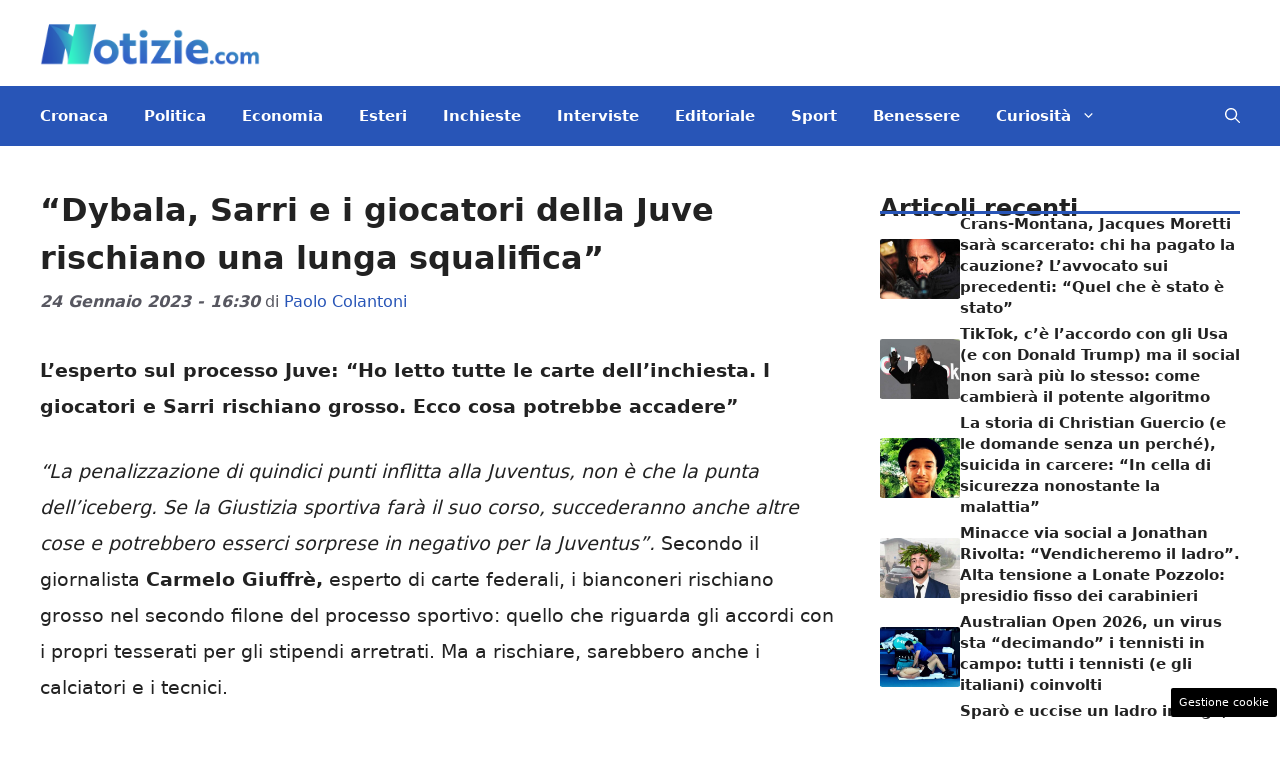

--- FILE ---
content_type: text/html; charset=UTF-8
request_url: https://www.notizie.com/2023/01/24/dybala-sarri-e-i-giocatori-della-juve-rischiano-una-lunga-squalifica/
body_size: 23381
content:
<!DOCTYPE html> 
<html lang="it-IT"> 
<head>
<meta charset="UTF-8">
<link rel="preload" href="https://www.notizie.com/wp-content/cache/fvm/min/1761316961-css5adea14d14cedf6123e38e1ed9424d96603c462f44f319c6c1d4f8e240049.css" as="style" media="all" /> 
<link rel="preload" href="https://www.notizie.com/wp-content/cache/fvm/min/1761316961-cssa05f9ed4dad776614d302d37eefd186b62c6b9fe5a5dc1fa05337dc1dbd20.css" as="style" media="all" /> 
<link rel="preload" href="https://www.notizie.com/wp-content/cache/fvm/min/1761316961-css23aaf53e6deabcfd4ebcab973772ab25dd8e3c3bc8c6388a55f83bfb16c39.css" as="style" media="all" /> 
<link rel="preload" href="https://www.notizie.com/wp-content/cache/fvm/min/1761316961-css07c9b608927997ad4d402cb47fa8d938d001919ba418e0b143d366f99a0e7.css" as="style" media="all" />
<script data-cfasync="false">if(navigator.userAgent.match(/MSIE|Internet Explorer/i)||navigator.userAgent.match(/Trident\/7\..*?rv:11/i)){var href=document.location.href;if(!href.match(/[?&]iebrowser/)){if(href.indexOf("?")==-1){if(href.indexOf("#")==-1){document.location.href=href+"?iebrowser=1"}else{document.location.href=href.replace("#","?iebrowser=1#")}}else{if(href.indexOf("#")==-1){document.location.href=href+"&iebrowser=1"}else{document.location.href=href.replace("#","&iebrowser=1#")}}}}</script>
<script data-cfasync="false">class FVMLoader{constructor(e){this.triggerEvents=e,this.eventOptions={passive:!0},this.userEventListener=this.triggerListener.bind(this),this.delayedScripts={normal:[],async:[],defer:[]},this.allJQueries=[]}_addUserInteractionListener(e){this.triggerEvents.forEach(t=>window.addEventListener(t,e.userEventListener,e.eventOptions))}_removeUserInteractionListener(e){this.triggerEvents.forEach(t=>window.removeEventListener(t,e.userEventListener,e.eventOptions))}triggerListener(){this._removeUserInteractionListener(this),"loading"===document.readyState?document.addEventListener("DOMContentLoaded",this._loadEverythingNow.bind(this)):this._loadEverythingNow()}async _loadEverythingNow(){this._runAllDelayedCSS(),this._delayEventListeners(),this._delayJQueryReady(this),this._handleDocumentWrite(),this._registerAllDelayedScripts(),await this._loadScriptsFromList(this.delayedScripts.normal),await this._loadScriptsFromList(this.delayedScripts.defer),await this._loadScriptsFromList(this.delayedScripts.async),await this._triggerDOMContentLoaded(),await this._triggerWindowLoad(),window.dispatchEvent(new Event("wpr-allScriptsLoaded"))}_registerAllDelayedScripts(){document.querySelectorAll("script[type=fvmdelay]").forEach(e=>{e.hasAttribute("src")?e.hasAttribute("async")&&!1!==e.async?this.delayedScripts.async.push(e):e.hasAttribute("defer")&&!1!==e.defer||"module"===e.getAttribute("data-type")?this.delayedScripts.defer.push(e):this.delayedScripts.normal.push(e):this.delayedScripts.normal.push(e)})}_runAllDelayedCSS(){document.querySelectorAll("link[rel=fvmdelay]").forEach(e=>{e.setAttribute("rel","stylesheet")})}async _transformScript(e){return await this._requestAnimFrame(),new Promise(t=>{const n=document.createElement("script");let r;[...e.attributes].forEach(e=>{let t=e.nodeName;"type"!==t&&("data-type"===t&&(t="type",r=e.nodeValue),n.setAttribute(t,e.nodeValue))}),e.hasAttribute("src")?(n.addEventListener("load",t),n.addEventListener("error",t)):(n.text=e.text,t()),e.parentNode.replaceChild(n,e)})}async _loadScriptsFromList(e){const t=e.shift();return t?(await this._transformScript(t),this._loadScriptsFromList(e)):Promise.resolve()}_delayEventListeners(){let e={};function t(t,n){!function(t){function n(n){return e[t].eventsToRewrite.indexOf(n)>=0?"wpr-"+n:n}e[t]||(e[t]={originalFunctions:{add:t.addEventListener,remove:t.removeEventListener},eventsToRewrite:[]},t.addEventListener=function(){arguments[0]=n(arguments[0]),e[t].originalFunctions.add.apply(t,arguments)},t.removeEventListener=function(){arguments[0]=n(arguments[0]),e[t].originalFunctions.remove.apply(t,arguments)})}(t),e[t].eventsToRewrite.push(n)}function n(e,t){let n=e[t];Object.defineProperty(e,t,{get:()=>n||function(){},set(r){e["wpr"+t]=n=r}})}t(document,"DOMContentLoaded"),t(window,"DOMContentLoaded"),t(window,"load"),t(window,"pageshow"),t(document,"readystatechange"),n(document,"onreadystatechange"),n(window,"onload"),n(window,"onpageshow")}_delayJQueryReady(e){let t=window.jQuery;Object.defineProperty(window,"jQuery",{get:()=>t,set(n){if(n&&n.fn&&!e.allJQueries.includes(n)){n.fn.ready=n.fn.init.prototype.ready=function(t){e.domReadyFired?t.bind(document)(n):document.addEventListener("DOMContentLoaded2",()=>t.bind(document)(n))};const t=n.fn.on;n.fn.on=n.fn.init.prototype.on=function(){if(this[0]===window){function e(e){return e.split(" ").map(e=>"load"===e||0===e.indexOf("load.")?"wpr-jquery-load":e).join(" ")}"string"==typeof arguments[0]||arguments[0]instanceof String?arguments[0]=e(arguments[0]):"object"==typeof arguments[0]&&Object.keys(arguments[0]).forEach(t=>{delete Object.assign(arguments[0],{[e(t)]:arguments[0][t]})[t]})}return t.apply(this,arguments),this},e.allJQueries.push(n)}t=n}})}async _triggerDOMContentLoaded(){this.domReadyFired=!0,await this._requestAnimFrame(),document.dispatchEvent(new Event("DOMContentLoaded2")),await this._requestAnimFrame(),window.dispatchEvent(new Event("DOMContentLoaded2")),await this._requestAnimFrame(),document.dispatchEvent(new Event("wpr-readystatechange")),await this._requestAnimFrame(),document.wpronreadystatechange&&document.wpronreadystatechange()}async _triggerWindowLoad(){await this._requestAnimFrame(),window.dispatchEvent(new Event("wpr-load")),await this._requestAnimFrame(),window.wpronload&&window.wpronload(),await this._requestAnimFrame(),this.allJQueries.forEach(e=>e(window).trigger("wpr-jquery-load")),window.dispatchEvent(new Event("wpr-pageshow")),await this._requestAnimFrame(),window.wpronpageshow&&window.wpronpageshow()}_handleDocumentWrite(){const e=new Map;document.write=document.writeln=function(t){const n=document.currentScript,r=document.createRange(),i=n.parentElement;let a=e.get(n);void 0===a&&(a=n.nextSibling,e.set(n,a));const s=document.createDocumentFragment();r.setStart(s,0),s.appendChild(r.createContextualFragment(t)),i.insertBefore(s,a)}}async _requestAnimFrame(){return new Promise(e=>requestAnimationFrame(e))}static run(){const e=new FVMLoader(["keydown","mousemove","touchmove","touchstart","touchend","wheel"]);e._addUserInteractionListener(e)}}FVMLoader.run();</script>
<meta name='robots' content='index, follow, max-image-preview:large, max-snippet:-1, max-video-preview:-1' />
<meta name="viewport" content="width=device-width, initial-scale=1"><title>&quot;Dybala, Sarri e i giocatori della Juve rischiano una lunga squalifica&quot; - Notizie.com</title>
<meta name="description" content="L&#039;esperto sul processo Juve: &quot;Ho letto tutte le carte dell&#039;inchiesta. I giocatori e Sarri rischiano grosso. Ecco cosa potrebbe accadere&quot;" />
<link rel="canonical" href="https://www.notizie.com/2023/01/24/dybala-sarri-e-i-giocatori-della-juve-rischiano-una-lunga-squalifica/" />
<meta property="og:locale" content="it_IT" />
<meta property="og:type" content="article" />
<meta property="og:title" content="&quot;Dybala, Sarri e i giocatori della Juve rischiano una lunga squalifica&quot; - Notizie.com" />
<meta property="og:description" content="L&#039;esperto sul processo Juve: &quot;Ho letto tutte le carte dell&#039;inchiesta. I giocatori e Sarri rischiano grosso. Ecco cosa potrebbe accadere&quot;" />
<meta property="og:url" content="https://www.notizie.com/2023/01/24/dybala-sarri-e-i-giocatori-della-juve-rischiano-una-lunga-squalifica/" />
<meta property="og:site_name" content="Notizie.com" />
<meta property="article:published_time" content="2023-01-24T15:30:05+00:00" />
<meta property="article:modified_time" content="2023-01-24T15:57:10+00:00" />
<meta property="og:image" content="https://www.notizie.com/wp-content/uploads/2023/01/I-giocatori-della-Juve-e-Sarri-rischiano-la-squalifica-Notizie.com20230124-1.jpg" />
<meta property="og:image:width" content="1200" />
<meta property="og:image:height" content="800" />
<meta property="og:image:type" content="image/jpeg" />
<meta name="author" content="Paolo Colantoni" />
<meta name="twitter:card" content="summary_large_image" />
<meta name="twitter:label1" content="Scritto da" />
<meta name="twitter:data1" content="Paolo Colantoni" />
<meta name="twitter:label2" content="Tempo di lettura stimato" />
<meta name="twitter:data2" content="3 minuti" />
<script type="application/ld+json" class="yoast-schema-graph">{"@context":"https://schema.org","@graph":[{"@type":"NewsArticle","@id":"https://www.notizie.com/2023/01/24/dybala-sarri-e-i-giocatori-della-juve-rischiano-una-lunga-squalifica/#article","isPartOf":{"@id":"https://www.notizie.com/2023/01/24/dybala-sarri-e-i-giocatori-della-juve-rischiano-una-lunga-squalifica/"},"author":{"name":"Paolo Colantoni","@id":"https://www.notizie.com/#/schema/person/dfff206cba0fb4124c13d89159181bd3"},"headline":"&#8220;Dybala, Sarri e i giocatori della Juve rischiano una lunga squalifica&#8221;","datePublished":"2023-01-24T15:30:05+00:00","dateModified":"2023-01-24T15:57:10+00:00","mainEntityOfPage":{"@id":"https://www.notizie.com/2023/01/24/dybala-sarri-e-i-giocatori-della-juve-rischiano-una-lunga-squalifica/"},"wordCount":673,"publisher":{"@id":"https://www.notizie.com/#organization"},"image":{"@id":"https://www.notizie.com/2023/01/24/dybala-sarri-e-i-giocatori-della-juve-rischiano-una-lunga-squalifica/#primaryimage"},"thumbnailUrl":"https://www.notizie.com/wp-content/uploads/2023/01/I-giocatori-della-Juve-e-Sarri-rischiano-la-squalifica-Notizie.com20230124-1.jpg","articleSection":["Esclusive","Primo Piano"],"inLanguage":"it-IT"},{"@type":"WebPage","@id":"https://www.notizie.com/2023/01/24/dybala-sarri-e-i-giocatori-della-juve-rischiano-una-lunga-squalifica/","url":"https://www.notizie.com/2023/01/24/dybala-sarri-e-i-giocatori-della-juve-rischiano-una-lunga-squalifica/","name":"\"Dybala, Sarri e i giocatori della Juve rischiano una lunga squalifica\" - Notizie.com","isPartOf":{"@id":"https://www.notizie.com/#website"},"primaryImageOfPage":{"@id":"https://www.notizie.com/2023/01/24/dybala-sarri-e-i-giocatori-della-juve-rischiano-una-lunga-squalifica/#primaryimage"},"image":{"@id":"https://www.notizie.com/2023/01/24/dybala-sarri-e-i-giocatori-della-juve-rischiano-una-lunga-squalifica/#primaryimage"},"thumbnailUrl":"https://www.notizie.com/wp-content/uploads/2023/01/I-giocatori-della-Juve-e-Sarri-rischiano-la-squalifica-Notizie.com20230124-1.jpg","datePublished":"2023-01-24T15:30:05+00:00","dateModified":"2023-01-24T15:57:10+00:00","description":"L'esperto sul processo Juve: \"Ho letto tutte le carte dell'inchiesta. I giocatori e Sarri rischiano grosso. Ecco cosa potrebbe accadere\"","breadcrumb":{"@id":"https://www.notizie.com/2023/01/24/dybala-sarri-e-i-giocatori-della-juve-rischiano-una-lunga-squalifica/#breadcrumb"},"inLanguage":"it-IT","potentialAction":[{"@type":"ReadAction","target":["https://www.notizie.com/2023/01/24/dybala-sarri-e-i-giocatori-della-juve-rischiano-una-lunga-squalifica/"]}]},{"@type":"ImageObject","inLanguage":"it-IT","@id":"https://www.notizie.com/2023/01/24/dybala-sarri-e-i-giocatori-della-juve-rischiano-una-lunga-squalifica/#primaryimage","url":"https://www.notizie.com/wp-content/uploads/2023/01/I-giocatori-della-Juve-e-Sarri-rischiano-la-squalifica-Notizie.com20230124-1.jpg","contentUrl":"https://www.notizie.com/wp-content/uploads/2023/01/I-giocatori-della-Juve-e-Sarri-rischiano-la-squalifica-Notizie.com20230124-1.jpg","width":1200,"height":800,"caption":"I giocatori della Juve e Sarri rischiano la squalifica (Lapresse) - Notizie.com-"},{"@type":"BreadcrumbList","@id":"https://www.notizie.com/2023/01/24/dybala-sarri-e-i-giocatori-della-juve-rischiano-una-lunga-squalifica/#breadcrumb","itemListElement":[{"@type":"ListItem","position":1,"name":"Home","item":"https://www.notizie.com/"},{"@type":"ListItem","position":2,"name":"&#8220;Dybala, Sarri e i giocatori della Juve rischiano una lunga squalifica&#8221;"}]},{"@type":"WebSite","@id":"https://www.notizie.com/#website","url":"https://www.notizie.com/","name":"Notizie.com","description":"Le news come non ve le racconta nessuno","publisher":{"@id":"https://www.notizie.com/#organization"},"potentialAction":[{"@type":"SearchAction","target":{"@type":"EntryPoint","urlTemplate":"https://www.notizie.com/?s={search_term_string}"},"query-input":{"@type":"PropertyValueSpecification","valueRequired":true,"valueName":"search_term_string"}}],"inLanguage":"it-IT"},{"@type":"Organization","@id":"https://www.notizie.com/#organization","name":"Notizie.com","url":"https://www.notizie.com/","logo":{"@type":"ImageObject","inLanguage":"it-IT","@id":"https://www.notizie.com/#/schema/logo/image/","url":"https://www.notizie.com/wp-content/uploads/2022/07/logo_notizie_small.png","contentUrl":"https://www.notizie.com/wp-content/uploads/2022/07/logo_notizie_small.png","width":288,"height":60,"caption":"Notizie.com"},"image":{"@id":"https://www.notizie.com/#/schema/logo/image/"}},{"@type":"Person","@id":"https://www.notizie.com/#/schema/person/dfff206cba0fb4124c13d89159181bd3","name":"Paolo Colantoni","image":{"@type":"ImageObject","inLanguage":"it-IT","@id":"https://www.notizie.com/#/schema/person/image/","url":"https://secure.gravatar.com/avatar/af6c6a67311b85775effb0d58741336ade95a2b719ceffd7b31973557d1ba8d0?s=96&d=mm&r=g","contentUrl":"https://secure.gravatar.com/avatar/af6c6a67311b85775effb0d58741336ade95a2b719ceffd7b31973557d1ba8d0?s=96&d=mm&r=g","caption":"Paolo Colantoni"},"description":"Amo scrivere, raccontare e leggere. Adoro i film, le serie poliziesche e la musica. Ho cantato con Michael Jackson (ho le prove) e collaborato con testate nazionali (Libero, Corriere dello Sport, Tuttosport e Radio 101), regionali (Rsa, Radio Incontro Olympia, Teleroma 56), siti e riviste. Enzo Biagi diceva che il giornalista è un “testimone dei fatti”. Noi proviamo ad esserlo della realtà di oggi.","url":"https://www.notizie.com/author/paoloc/"}]}</script>
<link rel="alternate" type="application/rss+xml" title="Notizie.com &raquo; Feed" href="https://www.notizie.com/feed/" />
<link rel="alternate" type="application/rss+xml" title="Notizie.com &raquo; Feed dei commenti" href="https://www.notizie.com/comments/feed/" />
<meta name="verification" content="c6cc1de2197f629a3b5e6cee1d2e7fc6" /> 
<style media="all">img:is([sizes="auto" i],[sizes^="auto," i]){contain-intrinsic-size:3000px 1500px}</style> 
<link rel="amphtml" href="https://www.notizie.com/2023/01/24/dybala-sarri-e-i-giocatori-della-juve-rischiano-una-lunga-squalifica/amp/" /> 
<link rel='stylesheet' id='wp-block-library-css' href='https://www.notizie.com/wp-content/cache/fvm/min/1761316961-css5adea14d14cedf6123e38e1ed9424d96603c462f44f319c6c1d4f8e240049.css' media='all' /> 
<style id='classic-theme-styles-inline-css' media="all">/*! This file is auto-generated */ .wp-block-button__link{color:#fff;background-color:#32373c;border-radius:9999px;box-shadow:none;text-decoration:none;padding:calc(.667em + 2px) calc(1.333em + 2px);font-size:1.125em}.wp-block-file__button{background:#32373c;color:#fff;text-decoration:none}</style> 
<style id='global-styles-inline-css' media="all">:root{--wp--preset--aspect-ratio--square:1;--wp--preset--aspect-ratio--4-3:4/3;--wp--preset--aspect-ratio--3-4:3/4;--wp--preset--aspect-ratio--3-2:3/2;--wp--preset--aspect-ratio--2-3:2/3;--wp--preset--aspect-ratio--16-9:16/9;--wp--preset--aspect-ratio--9-16:9/16;--wp--preset--color--black:#000000;--wp--preset--color--cyan-bluish-gray:#abb8c3;--wp--preset--color--white:#ffffff;--wp--preset--color--pale-pink:#f78da7;--wp--preset--color--vivid-red:#cf2e2e;--wp--preset--color--luminous-vivid-orange:#ff6900;--wp--preset--color--luminous-vivid-amber:#fcb900;--wp--preset--color--light-green-cyan:#7bdcb5;--wp--preset--color--vivid-green-cyan:#00d084;--wp--preset--color--pale-cyan-blue:#8ed1fc;--wp--preset--color--vivid-cyan-blue:#0693e3;--wp--preset--color--vivid-purple:#9b51e0;--wp--preset--color--contrast:var(--contrast);--wp--preset--color--contrast-2:var(--contrast-2);--wp--preset--color--contrast-3:var(--contrast-3);--wp--preset--color--base:var(--base);--wp--preset--color--base-2:var(--base-2);--wp--preset--color--base-3:var(--base-3);--wp--preset--color--accent:var(--accent);--wp--preset--color--global-color-8:var(--global-color-8);--wp--preset--gradient--vivid-cyan-blue-to-vivid-purple:linear-gradient(135deg,rgba(6,147,227,1) 0%,rgb(155,81,224) 100%);--wp--preset--gradient--light-green-cyan-to-vivid-green-cyan:linear-gradient(135deg,rgb(122,220,180) 0%,rgb(0,208,130) 100%);--wp--preset--gradient--luminous-vivid-amber-to-luminous-vivid-orange:linear-gradient(135deg,rgba(252,185,0,1) 0%,rgba(255,105,0,1) 100%);--wp--preset--gradient--luminous-vivid-orange-to-vivid-red:linear-gradient(135deg,rgba(255,105,0,1) 0%,rgb(207,46,46) 100%);--wp--preset--gradient--very-light-gray-to-cyan-bluish-gray:linear-gradient(135deg,rgb(238,238,238) 0%,rgb(169,184,195) 100%);--wp--preset--gradient--cool-to-warm-spectrum:linear-gradient(135deg,rgb(74,234,220) 0%,rgb(151,120,209) 20%,rgb(207,42,186) 40%,rgb(238,44,130) 60%,rgb(251,105,98) 80%,rgb(254,248,76) 100%);--wp--preset--gradient--blush-light-purple:linear-gradient(135deg,rgb(255,206,236) 0%,rgb(152,150,240) 100%);--wp--preset--gradient--blush-bordeaux:linear-gradient(135deg,rgb(254,205,165) 0%,rgb(254,45,45) 50%,rgb(107,0,62) 100%);--wp--preset--gradient--luminous-dusk:linear-gradient(135deg,rgb(255,203,112) 0%,rgb(199,81,192) 50%,rgb(65,88,208) 100%);--wp--preset--gradient--pale-ocean:linear-gradient(135deg,rgb(255,245,203) 0%,rgb(182,227,212) 50%,rgb(51,167,181) 100%);--wp--preset--gradient--electric-grass:linear-gradient(135deg,rgb(202,248,128) 0%,rgb(113,206,126) 100%);--wp--preset--gradient--midnight:linear-gradient(135deg,rgb(2,3,129) 0%,rgb(40,116,252) 100%);--wp--preset--font-size--small:13px;--wp--preset--font-size--medium:20px;--wp--preset--font-size--large:36px;--wp--preset--font-size--x-large:42px;--wp--preset--spacing--20:0.44rem;--wp--preset--spacing--30:0.67rem;--wp--preset--spacing--40:1rem;--wp--preset--spacing--50:1.5rem;--wp--preset--spacing--60:2.25rem;--wp--preset--spacing--70:3.38rem;--wp--preset--spacing--80:5.06rem;--wp--preset--shadow--natural:6px 6px 9px rgba(0, 0, 0, 0.2);--wp--preset--shadow--deep:12px 12px 50px rgba(0, 0, 0, 0.4);--wp--preset--shadow--sharp:6px 6px 0px rgba(0, 0, 0, 0.2);--wp--preset--shadow--outlined:6px 6px 0px -3px rgba(255, 255, 255, 1), 6px 6px rgba(0, 0, 0, 1);--wp--preset--shadow--crisp:6px 6px 0px rgba(0, 0, 0, 1)}:where(.is-layout-flex){gap:.5em}:where(.is-layout-grid){gap:.5em}body .is-layout-flex{display:flex}.is-layout-flex{flex-wrap:wrap;align-items:center}.is-layout-flex>:is(*,div){margin:0}body .is-layout-grid{display:grid}.is-layout-grid>:is(*,div){margin:0}:where(.wp-block-columns.is-layout-flex){gap:2em}:where(.wp-block-columns.is-layout-grid){gap:2em}:where(.wp-block-post-template.is-layout-flex){gap:1.25em}:where(.wp-block-post-template.is-layout-grid){gap:1.25em}.has-black-color{color:var(--wp--preset--color--black)!important}.has-cyan-bluish-gray-color{color:var(--wp--preset--color--cyan-bluish-gray)!important}.has-white-color{color:var(--wp--preset--color--white)!important}.has-pale-pink-color{color:var(--wp--preset--color--pale-pink)!important}.has-vivid-red-color{color:var(--wp--preset--color--vivid-red)!important}.has-luminous-vivid-orange-color{color:var(--wp--preset--color--luminous-vivid-orange)!important}.has-luminous-vivid-amber-color{color:var(--wp--preset--color--luminous-vivid-amber)!important}.has-light-green-cyan-color{color:var(--wp--preset--color--light-green-cyan)!important}.has-vivid-green-cyan-color{color:var(--wp--preset--color--vivid-green-cyan)!important}.has-pale-cyan-blue-color{color:var(--wp--preset--color--pale-cyan-blue)!important}.has-vivid-cyan-blue-color{color:var(--wp--preset--color--vivid-cyan-blue)!important}.has-vivid-purple-color{color:var(--wp--preset--color--vivid-purple)!important}.has-black-background-color{background-color:var(--wp--preset--color--black)!important}.has-cyan-bluish-gray-background-color{background-color:var(--wp--preset--color--cyan-bluish-gray)!important}.has-white-background-color{background-color:var(--wp--preset--color--white)!important}.has-pale-pink-background-color{background-color:var(--wp--preset--color--pale-pink)!important}.has-vivid-red-background-color{background-color:var(--wp--preset--color--vivid-red)!important}.has-luminous-vivid-orange-background-color{background-color:var(--wp--preset--color--luminous-vivid-orange)!important}.has-luminous-vivid-amber-background-color{background-color:var(--wp--preset--color--luminous-vivid-amber)!important}.has-light-green-cyan-background-color{background-color:var(--wp--preset--color--light-green-cyan)!important}.has-vivid-green-cyan-background-color{background-color:var(--wp--preset--color--vivid-green-cyan)!important}.has-pale-cyan-blue-background-color{background-color:var(--wp--preset--color--pale-cyan-blue)!important}.has-vivid-cyan-blue-background-color{background-color:var(--wp--preset--color--vivid-cyan-blue)!important}.has-vivid-purple-background-color{background-color:var(--wp--preset--color--vivid-purple)!important}.has-black-border-color{border-color:var(--wp--preset--color--black)!important}.has-cyan-bluish-gray-border-color{border-color:var(--wp--preset--color--cyan-bluish-gray)!important}.has-white-border-color{border-color:var(--wp--preset--color--white)!important}.has-pale-pink-border-color{border-color:var(--wp--preset--color--pale-pink)!important}.has-vivid-red-border-color{border-color:var(--wp--preset--color--vivid-red)!important}.has-luminous-vivid-orange-border-color{border-color:var(--wp--preset--color--luminous-vivid-orange)!important}.has-luminous-vivid-amber-border-color{border-color:var(--wp--preset--color--luminous-vivid-amber)!important}.has-light-green-cyan-border-color{border-color:var(--wp--preset--color--light-green-cyan)!important}.has-vivid-green-cyan-border-color{border-color:var(--wp--preset--color--vivid-green-cyan)!important}.has-pale-cyan-blue-border-color{border-color:var(--wp--preset--color--pale-cyan-blue)!important}.has-vivid-cyan-blue-border-color{border-color:var(--wp--preset--color--vivid-cyan-blue)!important}.has-vivid-purple-border-color{border-color:var(--wp--preset--color--vivid-purple)!important}.has-vivid-cyan-blue-to-vivid-purple-gradient-background{background:var(--wp--preset--gradient--vivid-cyan-blue-to-vivid-purple)!important}.has-light-green-cyan-to-vivid-green-cyan-gradient-background{background:var(--wp--preset--gradient--light-green-cyan-to-vivid-green-cyan)!important}.has-luminous-vivid-amber-to-luminous-vivid-orange-gradient-background{background:var(--wp--preset--gradient--luminous-vivid-amber-to-luminous-vivid-orange)!important}.has-luminous-vivid-orange-to-vivid-red-gradient-background{background:var(--wp--preset--gradient--luminous-vivid-orange-to-vivid-red)!important}.has-very-light-gray-to-cyan-bluish-gray-gradient-background{background:var(--wp--preset--gradient--very-light-gray-to-cyan-bluish-gray)!important}.has-cool-to-warm-spectrum-gradient-background{background:var(--wp--preset--gradient--cool-to-warm-spectrum)!important}.has-blush-light-purple-gradient-background{background:var(--wp--preset--gradient--blush-light-purple)!important}.has-blush-bordeaux-gradient-background{background:var(--wp--preset--gradient--blush-bordeaux)!important}.has-luminous-dusk-gradient-background{background:var(--wp--preset--gradient--luminous-dusk)!important}.has-pale-ocean-gradient-background{background:var(--wp--preset--gradient--pale-ocean)!important}.has-electric-grass-gradient-background{background:var(--wp--preset--gradient--electric-grass)!important}.has-midnight-gradient-background{background:var(--wp--preset--gradient--midnight)!important}.has-small-font-size{font-size:var(--wp--preset--font-size--small)!important}.has-medium-font-size{font-size:var(--wp--preset--font-size--medium)!important}.has-large-font-size{font-size:var(--wp--preset--font-size--large)!important}.has-x-large-font-size{font-size:var(--wp--preset--font-size--x-large)!important}:where(.wp-block-post-template.is-layout-flex){gap:1.25em}:where(.wp-block-post-template.is-layout-grid){gap:1.25em}:where(.wp-block-columns.is-layout-flex){gap:2em}:where(.wp-block-columns.is-layout-grid){gap:2em}:root :where(.wp-block-pullquote){font-size:1.5em;line-height:1.6}</style> 
<link rel='stylesheet' id='adser-css' href='https://www.notizie.com/wp-content/cache/fvm/min/1761316961-cssa05f9ed4dad776614d302d37eefd186b62c6b9fe5a5dc1fa05337dc1dbd20.css' media='all' /> 
<link rel='stylesheet' id='elements-css' href='https://www.notizie.com/wp-content/cache/fvm/min/1761316961-css23aaf53e6deabcfd4ebcab973772ab25dd8e3c3bc8c6388a55f83bfb16c39.css' media='all' /> 
<link rel='stylesheet' id='generate-style-css' href='https://www.notizie.com/wp-content/cache/fvm/min/1761316961-css07c9b608927997ad4d402cb47fa8d938d001919ba418e0b143d366f99a0e7.css' media='all' /> 
<style id='generate-style-inline-css' media="all">body{background-color:var(--base-3);color:var(--contrast)}a{color:var(--accent)}a:hover,a:focus{text-decoration:underline}.entry-title a,.site-branding a,a.button,.wp-block-button__link,.main-navigation a{text-decoration:none}a:hover,a:focus,a:active{color:var(--contrast)}.grid-container{max-width:1280px}.wp-block-group__inner-container{max-width:1280px;margin-left:auto;margin-right:auto}.site-header .header-image{width:220px}:root{--contrast:#222222;--contrast-2:#575760;--contrast-3:#b2b2be;--base:#f0f0f0;--base-2:#f7f8f9;--base-3:#ffffff;--accent:#2855B7;--global-color-8:#35AFC3}:root .has-contrast-color{color:var(--contrast)}:root .has-contrast-background-color{background-color:var(--contrast)}:root .has-contrast-2-color{color:var(--contrast-2)}:root .has-contrast-2-background-color{background-color:var(--contrast-2)}:root .has-contrast-3-color{color:var(--contrast-3)}:root .has-contrast-3-background-color{background-color:var(--contrast-3)}:root .has-base-color{color:var(--base)}:root .has-base-background-color{background-color:var(--base)}:root .has-base-2-color{color:var(--base-2)}:root .has-base-2-background-color{background-color:var(--base-2)}:root .has-base-3-color{color:var(--base-3)}:root .has-base-3-background-color{background-color:var(--base-3)}:root .has-accent-color{color:var(--accent)}:root .has-accent-background-color{background-color:var(--accent)}:root .has-global-color-8-color{color:var(--global-color-8)}:root .has-global-color-8-background-color{background-color:var(--global-color-8)}.gp-modal:not(.gp-modal--open):not(.gp-modal--transition){display:none}.gp-modal--transition:not(.gp-modal--open){pointer-events:none}.gp-modal-overlay:not(.gp-modal-overlay--open):not(.gp-modal--transition){display:none}.gp-modal__overlay{display:none;position:fixed;top:0;left:0;right:0;bottom:0;background:rgba(0,0,0,.2);display:flex;justify-content:center;align-items:center;z-index:10000;backdrop-filter:blur(3px);transition:opacity 500ms ease;opacity:0}.gp-modal--open:not(.gp-modal--transition) .gp-modal__overlay{opacity:1}.gp-modal__container{max-width:100%;max-height:100vh;transform:scale(.9);transition:transform 500ms ease;padding:0 10px}.gp-modal--open:not(.gp-modal--transition) .gp-modal__container{transform:scale(1)}.search-modal-fields{display:flex}.gp-search-modal .gp-modal__overlay{align-items:flex-start;padding-top:25vh;background:var(--gp-search-modal-overlay-bg-color)}.search-modal-form{width:500px;max-width:100%;background-color:var(--gp-search-modal-bg-color);color:var(--gp-search-modal-text-color)}.search-modal-form .search-field,.search-modal-form .search-field:focus{width:100%;height:60px;background-color:transparent;border:0;appearance:none;color:currentColor}.search-modal-fields button,.search-modal-fields button:active,.search-modal-fields button:focus,.search-modal-fields button:hover{background-color:transparent;border:0;color:currentColor;width:60px}.main-navigation a,.main-navigation .menu-toggle,.main-navigation .menu-bar-items{font-weight:600;font-size:15px}body,button,input,select,textarea{font-size:19px}body{line-height:1.9}h1{font-weight:700;font-size:32px;line-height:1.5em}.entry-date{font-weight:700;font-style:italic;font-size:16px}h2{font-weight:600;font-size:30px;line-height:1.4em}h3{font-weight:600;font-size:26px;line-height:1.4em}.top-bar{background-color:#636363;color:#fff}.top-bar a{color:#fff}.top-bar a:hover{color:#303030}.site-header{background-color:var(--base-3)}.main-title a,.main-title a:hover{color:var(--contrast)}.site-description{color:var(--contrast-2)}.main-navigation,.main-navigation ul ul{background-color:var(--accent)}.main-navigation .main-nav ul li a,.main-navigation .menu-toggle,.main-navigation .menu-bar-items{color:var(--base-3)}.main-navigation .main-nav ul li:not([class*="current-menu-"]):hover>a,.main-navigation .main-nav ul li:not([class*="current-menu-"]):focus>a,.main-navigation .main-nav ul li.sfHover:not([class*="current-menu-"])>a,.main-navigation .menu-bar-item:hover>a,.main-navigation .menu-bar-item.sfHover>a{color:var(--base-2);background-color:var(--global-color-8)}button.menu-toggle:hover,button.menu-toggle:focus{color:var(--base-3)}.main-navigation .main-nav ul li[class*="current-menu-"]>a{color:var(--base-2);background-color:var(--global-color-8)}.navigation-search input[type="search"],.navigation-search input[type="search"]:active,.navigation-search input[type="search"]:focus,.main-navigation .main-nav ul li.search-item.active>a,.main-navigation .menu-bar-items .search-item.active>a{color:var(--base-2);background-color:var(--global-color-8)}.main-navigation ul ul{background-color:var(--accent)}.separate-containers .inside-article,.separate-containers .comments-area,.separate-containers .page-header,.one-container .container,.separate-containers .paging-navigation,.inside-page-header{background-color:var(--base-3)}.entry-title a{color:var(--contrast)}.entry-title a:hover{color:var(--contrast-2)}.entry-meta{color:var(--contrast-2)}.sidebar .widget{background-color:var(--base-3)}.footer-widgets{background-color:var(--base-3)}.site-info{color:var(--base-3);background-color:var(--accent)}.site-info a{color:var(--base-3)}.site-info a:hover{color:var(--base-3)}.footer-bar .widget_nav_menu .current-menu-item a{color:var(--base-3)}input[type="text"],input[type="email"],input[type="url"],input[type="password"],input[type="search"],input[type="tel"],input[type="number"],textarea,select{color:var(--contrast);background-color:var(--base-2);border-color:var(--base)}input[type="text"]:focus,input[type="email"]:focus,input[type="url"]:focus,input[type="password"]:focus,input[type="search"]:focus,input[type="tel"]:focus,input[type="number"]:focus,textarea:focus,select:focus{color:var(--contrast);background-color:var(--base-2);border-color:var(--contrast-3)}button,html input[type="button"],input[type="reset"],input[type="submit"],a.button,a.wp-block-button__link:not(.has-background){color:#fff;background-color:#55555e}button:hover,html input[type="button"]:hover,input[type="reset"]:hover,input[type="submit"]:hover,a.button:hover,button:focus,html input[type="button"]:focus,input[type="reset"]:focus,input[type="submit"]:focus,a.button:focus,a.wp-block-button__link:not(.has-background):active,a.wp-block-button__link:not(.has-background):focus,a.wp-block-button__link:not(.has-background):hover{color:#fff;background-color:#3f4047}a.generate-back-to-top{background-color:rgba(0,0,0,.4);color:#fff}a.generate-back-to-top:hover,a.generate-back-to-top:focus{background-color:rgba(0,0,0,.6);color:#fff}:root{--gp-search-modal-bg-color:var(--base-3);--gp-search-modal-text-color:var(--contrast);--gp-search-modal-overlay-bg-color:rgba(0,0,0,0.2)}@media (max-width:768px){.main-navigation .menu-bar-item:hover>a,.main-navigation .menu-bar-item.sfHover>a{background:none;color:var(--base-3)}}.nav-below-header .main-navigation .inside-navigation.grid-container,.nav-above-header .main-navigation .inside-navigation.grid-container{padding:0 22px 0 22px}.site-main .wp-block-group__inner-container{padding:40px}.separate-containers .paging-navigation{padding-top:20px;padding-bottom:20px}.entry-content .alignwide,body:not(.no-sidebar) .entry-content .alignfull{margin-left:-40px;width:calc(100% + 80px);max-width:calc(100% + 80px)}.main-navigation .main-nav ul li a,.menu-toggle,.main-navigation .menu-bar-item>a{padding-left:18px;padding-right:18px}.main-navigation .main-nav ul ul li a{padding:10px 18px 10px 18px}.rtl .menu-item-has-children .dropdown-menu-toggle{padding-left:18px}.menu-item-has-children .dropdown-menu-toggle{padding-right:18px}.rtl .main-navigation .main-nav ul li.menu-item-has-children>a{padding-right:18px}@media (max-width:768px){.separate-containers .inside-article,.separate-containers .comments-area,.separate-containers .page-header,.separate-containers .paging-navigation,.one-container .site-content,.inside-page-header{padding:30px}.site-main .wp-block-group__inner-container{padding:30px}.inside-top-bar{padding-right:30px;padding-left:30px}.inside-header{padding-right:30px;padding-left:30px}.widget-area .widget{padding-top:30px;padding-right:30px;padding-bottom:30px;padding-left:30px}.footer-widgets-container{padding-top:30px;padding-right:30px;padding-bottom:30px;padding-left:30px}.inside-site-info{padding-right:30px;padding-left:30px}.entry-content .alignwide,body:not(.no-sidebar) .entry-content .alignfull{margin-left:-30px;width:calc(100% + 60px);max-width:calc(100% + 60px)}.one-container .site-main .paging-navigation{margin-bottom:20px}}.is-right-sidebar{width:30%}.is-left-sidebar{width:30%}.site-content .content-area{width:70%}@media (max-width:768px){.main-navigation .menu-toggle,.sidebar-nav-mobile:not(#sticky-placeholder){display:block}.main-navigation ul,.gen-sidebar-nav,.main-navigation:not(.slideout-navigation):not(.toggled) .main-nav>ul,.has-inline-mobile-toggle #site-navigation .inside-navigation>*:not(.navigation-search):not(.main-nav){display:none}.nav-align-right .inside-navigation,.nav-align-center .inside-navigation{justify-content:space-between}}.dynamic-author-image-rounded{border-radius:100%}.dynamic-featured-image,.dynamic-author-image{vertical-align:middle}.one-container.blog .dynamic-content-template:not(:last-child),.one-container.archive .dynamic-content-template:not(:last-child){padding-bottom:0}.dynamic-entry-excerpt>p:last-child{margin-bottom:0}</style> 
<style id='generateblocks-inline-css' media="all">.gb-container.gb-tabs__item:not(.gb-tabs__item-open){display:none}.gb-container-d0a86651{display:flex;flex-wrap:wrap;align-items:center;column-gap:20px;row-gap:20px;color:var(--contrast)}.gb-container-d0a86651 a{color:var(--contrast)}.gb-container-d0a86651 a:hover{color:var(--contrast)}.gb-container-bcbc46ac{flex-basis:calc(100%);text-align:center;border-top:3px solid var(--accent)}.gb-container-e9bed0be{flex-basis:100%}.gb-container-03919c55{height:100%;display:flex;align-items:center;column-gap:20px}.gb-grid-wrapper>.gb-grid-column-03919c55{width:100%}.gb-container-3ff058ae{flex-shrink:0;flex-basis:80px}.gb-container-c551a107{flex-shrink:1}h4.gb-headline-9e06b5e3{flex-basis:100%;margin-bottom:-20px}h3.gb-headline-040f2ffe{font-size:15px;font-weight:600;text-transform:initial;margin-bottom:5px}.gb-grid-wrapper-b3929361{display:flex;flex-wrap:wrap;row-gap:20px}.gb-grid-wrapper-b3929361>.gb-grid-column{box-sizing:border-box}.gb-image-95849c3e{border-radius:3%;width:100%;object-fit:cover;vertical-align:middle}@media (max-width:1024px){.gb-grid-wrapper-b3929361{margin-left:-20px}.gb-grid-wrapper-b3929361>.gb-grid-column{padding-left:20px}}@media (max-width:767px){.gb-container-d0a86651{text-align:center;padding-top:40px}.gb-container-bcbc46ac{width:100%}.gb-grid-wrapper>.gb-grid-column-bcbc46ac{width:100%}.gb-container-3ff058ae{width:50%;text-align:center}.gb-grid-wrapper>.gb-grid-column-3ff058ae{width:50%}.gb-container-c551a107{width:50%;text-align:left}.gb-grid-wrapper>.gb-grid-column-c551a107{width:50%}h4.gb-headline-9e06b5e3{text-align:left}h3.gb-headline-040f2ffe{text-align:left}}:root{--gb-container-width:1280px}.gb-container .wp-block-image img{vertical-align:middle}.gb-grid-wrapper .wp-block-image{margin-bottom:0}.gb-highlight{background:none}.gb-shape{line-height:0}.gb-container-link{position:absolute;top:0;right:0;bottom:0;left:0;z-index:99}</style> 
<script>var adser = {"pagetype":"article","category":["Esclusive","Primo Piano"],"category_iab":["",""],"hot":false,"cmp":"clickio","cmp_params":"\/\/clickiocmp.com\/t\/consent_230922.js","_admanager":1,"_mgid":"https:\/\/jsc.epeex.io\/n\/o\/notizie.com.1222034.js","_teads":"139427"}</script>
<script defer src="https://www.googletagmanager.com/gtag/js?id=G-STNMJ6MZ1L"></script>
<script>
window.dataLayer = window.dataLayer || [];
function gtag(){dataLayer.push(arguments);}
gtag('js', new Date());
gtag('config', 'G-STNMJ6MZ1L');
</script>
<style media="all">#tca-sticky{display:none}@media only screen and (max-width:600px){BODY{margin-top:100px!important}#tca-sticky{display:flex}}</style> 
<style media="all">.timeline{background-color:#c80000;color:#fff;padding:5px 11px;margin-bottom:5px;text-shadow:none;-webkit-border-radius:2px;-moz-border-radius:2px;border-radius:14px;margin-right:9px;font-size:14px;height:0.44444rem!important;margin-right:.27778rem;width:.44444rem;font-size:.66667rem;font-weight:500;line-height:.88889rem;hyphens:auto;animation:pulse 2s infinite}.timeline:before{animation:flash 2s linear 0s infinite running;background-color:#fff;border-radius:50%;content:"";display:inline-block;height:.33333rem;margin-right:.16667rem;width:.33333rem}@keyframes pulse{0%{transform:scale(.95);box-shadow:0 0 0 0 rgba(0,0,0,.7)}70%{transform:scale(1);box-shadow:0 0 0 10px rgba(0,0,0,0)}100%{transform:scale(.95);box-shadow:0 0 0 0 rgba(0,0,0,0)}}</style>
<style type="text/css" media="all">.broken_link,a.broken_link{text-decoration:line-through}</style> 
<link rel="icon" href="https://www.notizie.com/wp-content/uploads/2021/11/cropped-favicon-192x192.png" sizes="192x192" /> 
<style id="wp-custom-css" media="all">.gallery{display:flex;overflow-x:auto;scroll-snap-type:x mandatory;gap:16px;padding-bottom:16px;scroll-behavior:smooth;-webkit-overflow-scrolling:touch}.gallery::-webkit-scrollbar{height:8px}.gallery::-webkit-scrollbar-thumb{background:#ccc;border-radius:4px}.gallery-item{flex:0 0 auto;width:80%;max-width:400px;scroll-snap-align:start;border-radius:8px;box-shadow:0 2px 8px rgba(0,0,0,.1);background:#fff}.gallery-icon img{width:100%;height:auto;display:block;border-radius:8px 8px 0 0;transition:transform 0.3s ease}.gallery a:hover img{transform:scale(1.05)}.gallery-caption{padding:10px 10px 10px 20px;font-size:.8em;color:#666;font-weight:500;font-style:normal;line-height:1.3em;text-align:left}.gallery a:target::before{content:"";position:fixed;inset:0;background:rgba(0,0,0,.8);z-index:1000}.gallery a:target img{position:fixed;top:50%;left:50%;width:auto;max-width:90vw;max-height:90vh;transform:translate(-50%,-50%);z-index:1001;border:4px solid #fff;border-radius:8px;box-shadow:0 0 20px #000}@media (max-width:600px){.gallery-item{width:100%;max-width:none}.gallery-caption{font-size:1em;padding:12px}.gallery{gap:8px;padding:0 8px 16px}.gallery-icon img{border-radius:6px}}@media (max-width:600px){.gallery{flex-wrap:nowrap;overflow-x:auto}.gallery-item{flex:0 0 100%!important;max-width:100%!important}}</style> 
</head>
<body class="wp-singular post-template-default single single-post postid-149475 single-format-standard wp-custom-logo wp-embed-responsive wp-theme-generatepress post-image-above-header post-image-aligned-center right-sidebar nav-below-header one-container header-aligned-left dropdown-hover" itemtype="https://schema.org/Blog" itemscope> <a class="screen-reader-text skip-link" href="#content" title="Vai al contenuto">Vai al contenuto</a> <header class="site-header" id="masthead" aria-label="Sito" itemtype="https://schema.org/WPHeader" itemscope> <div class="inside-header grid-container"> <div class="site-logo"> <a href="https://www.notizie.com/" rel="home"> <img class="header-image is-logo-image" alt="Notizie.com" src="https://www.notizie.com/wp-content/uploads/2022/07/logo_Notizie_medium.png" width="544" height="114" /> </a> </div> </div> </header> <nav class="main-navigation has-menu-bar-items sub-menu-right" id="site-navigation" aria-label="Principale" itemtype="https://schema.org/SiteNavigationElement" itemscope> <div class="inside-navigation grid-container"> <button class="menu-toggle" aria-controls="primary-menu" aria-expanded="false"> <span class="gp-icon icon-menu-bars"><svg viewBox="0 0 512 512" aria-hidden="true" xmlns="http://www.w3.org/2000/svg" width="1em" height="1em"><path d="M0 96c0-13.255 10.745-24 24-24h464c13.255 0 24 10.745 24 24s-10.745 24-24 24H24c-13.255 0-24-10.745-24-24zm0 160c0-13.255 10.745-24 24-24h464c13.255 0 24 10.745 24 24s-10.745 24-24 24H24c-13.255 0-24-10.745-24-24zm0 160c0-13.255 10.745-24 24-24h464c13.255 0 24 10.745 24 24s-10.745 24-24 24H24c-13.255 0-24-10.745-24-24z" /></svg><svg viewBox="0 0 512 512" aria-hidden="true" xmlns="http://www.w3.org/2000/svg" width="1em" height="1em"><path d="M71.029 71.029c9.373-9.372 24.569-9.372 33.942 0L256 222.059l151.029-151.03c9.373-9.372 24.569-9.372 33.942 0 9.372 9.373 9.372 24.569 0 33.942L289.941 256l151.03 151.029c9.372 9.373 9.372 24.569 0 33.942-9.373 9.372-24.569 9.372-33.942 0L256 289.941l-151.029 151.03c-9.373 9.372-24.569 9.372-33.942 0-9.372-9.373-9.372-24.569 0-33.942L222.059 256 71.029 104.971c-9.372-9.373-9.372-24.569 0-33.942z" /></svg></span><span class="mobile-menu">Menu</span> </button> <div id="primary-menu" class="main-nav"><ul id="menu-menu-header" class="menu sf-menu"><li id="menu-item-242008" class="menu-item menu-item-type-taxonomy menu-item-object-category menu-item-242008"><a href="https://www.notizie.com/cronaca/">Cronaca</a></li> <li id="menu-item-242009" class="menu-item menu-item-type-taxonomy menu-item-object-category menu-item-242009"><a href="https://www.notizie.com/politica/">Politica</a></li> <li id="menu-item-242010" class="menu-item menu-item-type-taxonomy menu-item-object-category menu-item-242010"><a href="https://www.notizie.com/economia/">Economia</a></li> <li id="menu-item-242011" class="menu-item menu-item-type-taxonomy menu-item-object-category menu-item-242011"><a href="https://www.notizie.com/esteri/">Esteri</a></li> <li id="menu-item-242012" class="menu-item menu-item-type-custom menu-item-object-custom menu-item-242012"><a href="https://www.notizie.com/tag/inchieste/">Inchieste</a></li> <li id="menu-item-242013" class="menu-item menu-item-type-custom menu-item-object-custom menu-item-242013"><a href="https://www.notizie.com/tag/interviste/">Interviste</a></li> <li id="menu-item-242122" class="menu-item menu-item-type-taxonomy menu-item-object-category menu-item-242122"><a href="https://www.notizie.com/editoriale/">Editoriale</a></li> <li id="menu-item-242014" class="menu-item menu-item-type-taxonomy menu-item-object-category menu-item-242014"><a href="https://www.notizie.com/sport/">Sport</a></li> <li id="menu-item-252826" class="menu-item menu-item-type-taxonomy menu-item-object-category menu-item-252826"><a href="https://www.notizie.com/benessere/">Benessere</a></li> <li id="menu-item-242017" class="menu-item menu-item-type-taxonomy menu-item-object-category menu-item-has-children menu-item-242017"><a href="https://www.notizie.com/curiosita/">Curiosità<span role="presentation" class="dropdown-menu-toggle"><span class="gp-icon icon-arrow"><svg viewBox="0 0 330 512" aria-hidden="true" xmlns="http://www.w3.org/2000/svg" width="1em" height="1em"><path d="M305.913 197.085c0 2.266-1.133 4.815-2.833 6.514L171.087 335.593c-1.7 1.7-4.249 2.832-6.515 2.832s-4.815-1.133-6.515-2.832L26.064 203.599c-1.7-1.7-2.832-4.248-2.832-6.514s1.132-4.816 2.832-6.515l14.162-14.163c1.7-1.699 3.966-2.832 6.515-2.832 2.266 0 4.815 1.133 6.515 2.832l111.316 111.317 111.316-111.317c1.7-1.699 4.249-2.832 6.515-2.832s4.815 1.133 6.515 2.832l14.162 14.163c1.7 1.7 2.833 4.249 2.833 6.515z" /></svg></span></span></a> <ul class="sub-menu"> <li id="menu-item-242016" class="menu-item menu-item-type-taxonomy menu-item-object-category menu-item-242016"><a href="https://www.notizie.com/spettacolo/">Spettacolo</a></li> <li id="menu-item-242018" class="menu-item menu-item-type-taxonomy menu-item-object-category menu-item-242018"><a href="https://www.notizie.com/cinema/">Cinema</a></li> <li id="menu-item-242019" class="menu-item menu-item-type-taxonomy menu-item-object-category menu-item-242019"><a href="https://www.notizie.com/tecnologia/">Tecnologia</a></li> </ul> </li> </ul></div><div class="menu-bar-items"> <span class="menu-bar-item"> <a href="#" role="button" aria-label="Apri ricerca" aria-haspopup="dialog" aria-controls="gp-search" data-gpmodal-trigger="gp-search"><span class="gp-icon icon-search"><svg viewBox="0 0 512 512" aria-hidden="true" xmlns="http://www.w3.org/2000/svg" width="1em" height="1em"><path fill-rule="evenodd" clip-rule="evenodd" d="M208 48c-88.366 0-160 71.634-160 160s71.634 160 160 160 160-71.634 160-160S296.366 48 208 48zM0 208C0 93.125 93.125 0 208 0s208 93.125 208 208c0 48.741-16.765 93.566-44.843 129.024l133.826 134.018c9.366 9.379 9.355 24.575-.025 33.941-9.379 9.366-24.575 9.355-33.941-.025L337.238 370.987C301.747 399.167 256.839 416 208 416 93.125 416 0 322.875 0 208z" /></svg><svg viewBox="0 0 512 512" aria-hidden="true" xmlns="http://www.w3.org/2000/svg" width="1em" height="1em"><path d="M71.029 71.029c9.373-9.372 24.569-9.372 33.942 0L256 222.059l151.029-151.03c9.373-9.372 24.569-9.372 33.942 0 9.372 9.373 9.372 24.569 0 33.942L289.941 256l151.03 151.029c9.372 9.373 9.372 24.569 0 33.942-9.373 9.372-24.569 9.372-33.942 0L256 289.941l-151.029 151.03c-9.373 9.372-24.569 9.372-33.942 0-9.372-9.373-9.372-24.569 0-33.942L222.059 256 71.029 104.971c-9.372-9.373-9.372-24.569 0-33.942z" /></svg></span></a> </span> </div> </div> </nav> <div class="site grid-container container hfeed" id="page"> <div class="site-content" id="content"> <div class="content-area" id="primary"> <main class="site-main" id="main"> <article id="post-149475" class="post-149475 post type-post status-publish format-standard has-post-thumbnail hentry category-esclusive category-primopiano" itemtype="https://schema.org/CreativeWork" itemscope> <div class="inside-article"> <header class="entry-header"> <h1 class="entry-title" itemprop="headline">&#8220;Dybala, Sarri e i giocatori della Juve rischiano una lunga squalifica&#8221;</h1> <div class="entry-meta"> <span class="posted-on"><time class="entry-date published" datetime="2023-01-24T16:30:05+01:00" itemprop="datePublished">24 Gennaio 2023 - 16:30</time></span> <span class="byline">di <span class="author vcard" itemprop="author" itemtype="https://schema.org/Person" itemscope><a class="url fn n" href="https://www.notizie.com/author/paoloc/" title="Visualizza tutti gli articoli di Paolo Colantoni" rel="author" itemprop="url"><span class="author-name" itemprop="name">Paolo Colantoni</span></a></span></span> </div> </header> <div class="entry-content" itemprop="text"> <p><strong>L&#8217;esperto sul processo Juve: &#8220;Ho letto tutte le carte dell&#8217;inchiesta. I giocatori e Sarri rischiano grosso. Ecco cosa potrebbe accadere&#8221;</strong> <p><em>&#8220;La penalizzazione di quindici punti inflitta alla Juventus, non è che la punta dell&#8217;iceberg. Se la Giustizia sportiva farà il suo corso, succederanno anche altre cose e potrebbero esserci sorprese in negativo per la Juventus&#8221;.</em> Secondo il giornalista <strong>Carmelo Giuffrè,</strong> esperto di carte federali, i bianconeri rischiano grosso nel secondo filone del processo sportivo: quello che riguarda gli accordi con i propri tesserati per gli stipendi arretrati. Ma a rischiare, sarebbero anche i calciatori e i tecnici. <figure id="attachment_149504" aria-describedby="caption-attachment-149504" style="width: 1190px" class="wp-caption alignnone"><img fetchpriority="high" decoding="async" class="size-full wp-image-149504" src="https://www.notizie.com/wp-content/uploads/2023/01/I-giocatori-della-Juve-e-Sarri-rischiano-la-squalifica-Notizie.com20230124-1.jpg" alt="Sarri,Dybala" width="1200" height="800" srcset="https://www.notizie.com/wp-content/uploads/2023/01/I-giocatori-della-Juve-e-Sarri-rischiano-la-squalifica-Notizie.com20230124-1.jpg 1200w, https://www.notizie.com/wp-content/uploads/2023/01/I-giocatori-della-Juve-e-Sarri-rischiano-la-squalifica-Notizie.com20230124-1-300x200.jpg 300w, https://www.notizie.com/wp-content/uploads/2023/01/I-giocatori-della-Juve-e-Sarri-rischiano-la-squalifica-Notizie.com20230124-1-1024x683.jpg 1024w, https://www.notizie.com/wp-content/uploads/2023/01/I-giocatori-della-Juve-e-Sarri-rischiano-la-squalifica-Notizie.com20230124-1-768x512.jpg 768w" sizes="(max-width: 1200px) 100vw, 1200px" /><figcaption id="caption-attachment-149504" class="wp-caption-text">I giocatori della Juve e Sarri rischiano la squalifica (Lapresse) &#8211; Notizie.com-</figcaption></figure> <p><em>&#8220;Da tempo sottolineo che la Juventus è in un mare di guai. Ma oltre al club bisogna valutare bene la situazione dei calciatori, che a mio modo di vedere rischiano molto. Ci sono delle intercettazioni chiare&#8221;</em>. <strong>I bianconeri hanno già subito una penalizzazione di 15 punti.</strong> &#8220;<em>Molti credono che sia per le plusvalenze</em> &#8211; continua Giuffrè in esclusiva a Notizie.com &#8211; i<em>n realtà su questa vicenda c&#8217;è stata un&#8217;ampia disinformazione. La Giustizia Sportiva non ha punito il club bianconero per le plusvalenze e lunedì, quando usciranno le motivazioni, sarà tutto molto più chiaro. Si farà riferimento all&#8217;art.4, i principi di lealtà sportiva. Per tutto quello che emerge, basta e avanza citare l&#8217;art. 4 per punire i bianconeri in classifica. Esistono infatti rilievi di condotta fraudolenta chiara. Basta prendere anche le dichiarazioni davanti ai Pm di Chiellini e Cherubini&#8221;.</em> <p>Ma a rischiare sarebbero <strong>soprattutto i calciatori:</strong> &#8220;La vera questione è sulla manovra stipendi. Un tipo di condotta fraudolenta, che ha come conseguenza la falsificazione del bilancio per almeno 160 milioni. Noi, attraverso le intercettazioni e i colloqui, abbiamo scoperto che i calciatori sono diventati parte attiva in questo atto fraudolento. La società li ha convinti a mentire, chiedendo loro di dire in pubblico che avrebbero rinunciato a tre mensilità, mentre in realtà avrebbero rinunciato solo ad una mensilità e le altre le avrebbero percepite nell&#8217;esercizio successivo&#8221;.<div id="twitch-embed"></div> <figure id="attachment_149506" aria-describedby="caption-attachment-149506" style="width: 730px" class="wp-caption alignnone"><img decoding="async" class="size-full wp-image-149506" src="https://www.notizie.com/wp-content/uploads/2023/01/I-dirigenti-della-Juve-il-club-e-i-calciatori-rischiano-grosso-Notizie.com20230124.jpg" alt="Juventus" width="740" height="573" srcset="https://www.notizie.com/wp-content/uploads/2023/01/I-dirigenti-della-Juve-il-club-e-i-calciatori-rischiano-grosso-Notizie.com20230124.jpg 740w, https://www.notizie.com/wp-content/uploads/2023/01/I-dirigenti-della-Juve-il-club-e-i-calciatori-rischiano-grosso-Notizie.com20230124-300x232.jpg 300w" sizes="(max-width: 740px) 100vw, 740px" /><figcaption id="caption-attachment-149506" class="wp-caption-text">I dirigenti della Juve, il club e i calciatori rischiano grosso (Ansa) &#8211; Notizie.com-</figcaption></figure> <p><strong>Ma cosa rischiano i calciatori che facevano parte di quella squadra?</strong> &#8220;<em>Di essere squalificati: alcuni potrebbero avere anche altre conseguenze, avendo mentito davanti ai pm. Prima ipotesi: potrebbero essere squalificati per un mese avendo seguito la società in un comportamento giudicato fraudolento. <strong>E parlo di tutti: Dybala, Bentancur, lo stesso tecnico Sarri.</strong> L&#8217;unico a non aver firmato quella carta è stato Ronaldo. Per tutti loro, secondo il regolamento Figc, potrebbe esserci una squalifica di almeno un mese. Ma c&#8217;è un&#8217;altra ipotesi. L&#8217;art.31 riguarda le violazioni in materia economica e gestionale e dice cose chiare&#8221;.</em> <h2><strong>L&#8217;articolo 31 e i rischi per i calciatori</strong></h2> <figure id="attachment_149509" aria-describedby="caption-attachment-149509" style="width: 730px" class="wp-caption alignnone"><img decoding="async" class="size-full wp-image-149509" src="https://www.notizie.com/wp-content/uploads/2023/01/Dybala-Bentancur-Kulusevski-e-tutti-i-giocatori-della-Juve-del-2020-a-rischio-Notizie.com2023012.jpg" alt="Dybala Juventus" width="740" height="493" srcset="https://www.notizie.com/wp-content/uploads/2023/01/Dybala-Bentancur-Kulusevski-e-tutti-i-giocatori-della-Juve-del-2020-a-rischio-Notizie.com2023012.jpg 740w, https://www.notizie.com/wp-content/uploads/2023/01/Dybala-Bentancur-Kulusevski-e-tutti-i-giocatori-della-Juve-del-2020-a-rischio-Notizie.com2023012-300x200.jpg 300w" sizes="(max-width: 740px) 100vw, 740px" /><figcaption id="caption-attachment-149509" class="wp-caption-text">Dybala, Bentancur, Kulusevski e tutti i giocatori della Juve del 2020 a rischio (Lapresse) &#8211; Notizie.com-</figcaption></figure> <p>Andiamolo a leggere: Nel secondo comma, viene spiegato che: &#8220;<em>La società che, mediante falsificazione dei propri documenti contabili o amministrativi ovvero mediante qualsiasi altra attività illecita o elusiva, tenta di ottenere od ottenga l&#8217;iscrizione a una competizione cui non avrebbe potuto essere ammessa sulla base delle disposizioni vigenti, è punita con una delle sanzioni previste dall’art. 8, comma 1, lettere g), h), i), l). </em>G<strong>iuffrè evidenzia che</strong><em><strong> </strong> &#8220;entrando in questa violazione i rischi sono alti: il comma richiama ai due anni di interdizione. Potrebbe valere anche per i giocatori? Teoricamente si, essendo tesserati. Quindi i calciatori potrebbero subire o una squalifica soft di un mese, secondo il comma 8 (</em><strong>I tesserati che pattuiscono con la società o percepiscono comunque dalla stessa compensi, premi o indennità in violazione delle norme federali sono soggetti alla sanzione della squalifica di durata non inferiore a un mese</strong> ndr)&#8221;. <p>&#8220;Se, invece, si dimostra che i calciatori sono parte attiva nella frode sulla manovra degli stipendi, il rischio è quello di avere uno stop molto più lungo&#8221;. <p>&nbsp; <div id="tca-native" class="tca tca-native"></div> </div> </div> </article> </main> </div> <div class="widget-area sidebar is-right-sidebar" id="right-sidebar"> <div class="inside-right-sidebar"> <div class="gb-container gb-container-d0a86651 sticky-container"> <h4 class="gb-headline gb-headline-9e06b5e3 gb-headline-text"><strong>Articoli recenti</strong></h4> <div class="gb-container gb-container-bcbc46ac"></div> <div class="gb-container gb-container-e9bed0be"> <div class="gb-grid-wrapper gb-grid-wrapper-b3929361 gb-query-loop-wrapper"> <div class="gb-grid-column gb-grid-column-03919c55 gb-query-loop-item post-257752 post type-post status-publish format-standard has-post-thumbnail hentry category-cronaca tag-primo-piano"><div class="gb-container gb-container-03919c55"> <div class="gb-container gb-container-3ff058ae"> <figure class="gb-block-image gb-block-image-95849c3e"><a href="https://www.notizie.com/2026/01/23/crans-montana-jacques-moretti-sara-scarcerato-chi-ha-pagato-la-cauzione-lavvocato-sui-precedenti-quel-che-e-stato-e-stato/"><img width="300" height="225" src="https://www.notizie.com/wp-content/uploads/2026/01/Jacques-Moretti-20260123-Ansa-Foto-300x225.jpg" class="gb-image-95849c3e" alt="Jacques Moretti" decoding="async" loading="lazy" srcset="https://www.notizie.com/wp-content/uploads/2026/01/Jacques-Moretti-20260123-Ansa-Foto-300x225.jpg 300w, https://www.notizie.com/wp-content/uploads/2026/01/Jacques-Moretti-20260123-Ansa-Foto-1024x768.jpg 1024w, https://www.notizie.com/wp-content/uploads/2026/01/Jacques-Moretti-20260123-Ansa-Foto-768x576.jpg 768w, https://www.notizie.com/wp-content/uploads/2026/01/Jacques-Moretti-20260123-Ansa-Foto.jpg 1200w" sizes="auto, (max-width: 300px) 100vw, 300px" /></a></figure> </div> <div class="gb-container gb-container-c551a107"> <h3 class="gb-headline gb-headline-040f2ffe gb-headline-text"><a href="https://www.notizie.com/2026/01/23/crans-montana-jacques-moretti-sara-scarcerato-chi-ha-pagato-la-cauzione-lavvocato-sui-precedenti-quel-che-e-stato-e-stato/">Crans-Montana, Jacques Moretti sarà scarcerato: chi ha pagato la cauzione? L&#8217;avvocato sui precedenti: &#8220;Quel che è stato è stato&#8221;</a></h3> </div> </div></div> <div class="gb-grid-column gb-grid-column-03919c55 gb-query-loop-item post-257748 post type-post status-publish format-standard has-post-thumbnail hentry category-tecnologia tag-primo-piano"><div class="gb-container gb-container-03919c55"> <div class="gb-container gb-container-3ff058ae"> <figure class="gb-block-image gb-block-image-95849c3e"><a href="https://www.notizie.com/2026/01/23/tiktok-ce-laccordo-con-gli-usa-e-con-donald-trump-ma-il-social-non-sara-piu-lo-stesso-come-cambiera-il-potente-algoritmo/"><img width="300" height="225" src="https://www.notizie.com/wp-content/uploads/2026/01/Donald-Trump-sullo-sfondo-il-logo-di-TikTok-20260123-Ansa-Foto-300x225.jpg" class="gb-image-95849c3e" alt="Donald Trump, sullo sfondo il logo di TikTok" decoding="async" loading="lazy" srcset="https://www.notizie.com/wp-content/uploads/2026/01/Donald-Trump-sullo-sfondo-il-logo-di-TikTok-20260123-Ansa-Foto-300x225.jpg 300w, https://www.notizie.com/wp-content/uploads/2026/01/Donald-Trump-sullo-sfondo-il-logo-di-TikTok-20260123-Ansa-Foto-1024x768.jpg 1024w, https://www.notizie.com/wp-content/uploads/2026/01/Donald-Trump-sullo-sfondo-il-logo-di-TikTok-20260123-Ansa-Foto-768x576.jpg 768w, https://www.notizie.com/wp-content/uploads/2026/01/Donald-Trump-sullo-sfondo-il-logo-di-TikTok-20260123-Ansa-Foto.jpg 1200w" sizes="auto, (max-width: 300px) 100vw, 300px" /></a></figure> </div> <div class="gb-container gb-container-c551a107"> <h3 class="gb-headline gb-headline-040f2ffe gb-headline-text"><a href="https://www.notizie.com/2026/01/23/tiktok-ce-laccordo-con-gli-usa-e-con-donald-trump-ma-il-social-non-sara-piu-lo-stesso-come-cambiera-il-potente-algoritmo/">TikTok, c&#8217;è l&#8217;accordo con gli Usa (e con Donald Trump) ma il social non sarà più lo stesso: come cambierà il potente algoritmo</a></h3> </div> </div></div> <div class="gb-grid-column gb-grid-column-03919c55 gb-query-loop-item post-257745 post type-post status-publish format-standard has-post-thumbnail hentry category-cronaca tag-primo-piano"><div class="gb-container gb-container-03919c55"> <div class="gb-container gb-container-3ff058ae"> <figure class="gb-block-image gb-block-image-95849c3e"><a href="https://www.notizie.com/2026/01/22/la-storia-di-christian-guercio-e-le-domande-senza-un-perche-suicida-in-carcere-in-cella-di-sicurezza-nonostante-la-malattia/"><img width="300" height="225" src="https://www.notizie.com/wp-content/uploads/2026/01/Christian-Guercio-suicida-nel-carcere-di-Asti-20260122-Facebook-Foto-300x225.jpg" class="gb-image-95849c3e" alt="Christian Guercio, suicida nel carcere di Asti" decoding="async" loading="lazy" srcset="https://www.notizie.com/wp-content/uploads/2026/01/Christian-Guercio-suicida-nel-carcere-di-Asti-20260122-Facebook-Foto-300x225.jpg 300w, https://www.notizie.com/wp-content/uploads/2026/01/Christian-Guercio-suicida-nel-carcere-di-Asti-20260122-Facebook-Foto-1024x768.jpg 1024w, https://www.notizie.com/wp-content/uploads/2026/01/Christian-Guercio-suicida-nel-carcere-di-Asti-20260122-Facebook-Foto-768x576.jpg 768w, https://www.notizie.com/wp-content/uploads/2026/01/Christian-Guercio-suicida-nel-carcere-di-Asti-20260122-Facebook-Foto.jpg 1200w" sizes="auto, (max-width: 300px) 100vw, 300px" /></a></figure> </div> <div class="gb-container gb-container-c551a107"> <h3 class="gb-headline gb-headline-040f2ffe gb-headline-text"><a href="https://www.notizie.com/2026/01/22/la-storia-di-christian-guercio-e-le-domande-senza-un-perche-suicida-in-carcere-in-cella-di-sicurezza-nonostante-la-malattia/">La storia di Christian Guercio (e le domande senza un perché), suicida in carcere: &#8220;In cella di sicurezza nonostante la malattia&#8221;</a></h3> </div> </div></div> <div class="gb-grid-column gb-grid-column-03919c55 gb-query-loop-item post-257743 post type-post status-publish format-standard has-post-thumbnail hentry category-cronaca tag-primo-piano"><div class="gb-container gb-container-03919c55"> <div class="gb-container gb-container-3ff058ae"> <figure class="gb-block-image gb-block-image-95849c3e"><a href="https://www.notizie.com/2026/01/22/minacce-via-social-a-jonathan-rivolta-vendicheremo-il-ladro-alta-tensione-a-lonate-pozzolo-presidio-fisso-dei-carabinieri/"><img width="300" height="225" src="https://www.notizie.com/wp-content/uploads/2026/01/Jonathan-Rivolta-sullo-sfondo-i-carabinieri-in-presidio-20260122-Ansa-Foto-300x225.jpg" class="gb-image-95849c3e" alt="Jonathan Rivolta, sullo sfondo i carabinieri in presidio" decoding="async" loading="lazy" srcset="https://www.notizie.com/wp-content/uploads/2026/01/Jonathan-Rivolta-sullo-sfondo-i-carabinieri-in-presidio-20260122-Ansa-Foto-300x225.jpg 300w, https://www.notizie.com/wp-content/uploads/2026/01/Jonathan-Rivolta-sullo-sfondo-i-carabinieri-in-presidio-20260122-Ansa-Foto-1024x768.jpg 1024w, https://www.notizie.com/wp-content/uploads/2026/01/Jonathan-Rivolta-sullo-sfondo-i-carabinieri-in-presidio-20260122-Ansa-Foto-768x576.jpg 768w, https://www.notizie.com/wp-content/uploads/2026/01/Jonathan-Rivolta-sullo-sfondo-i-carabinieri-in-presidio-20260122-Ansa-Foto.jpg 1200w" sizes="auto, (max-width: 300px) 100vw, 300px" /></a></figure> </div> <div class="gb-container gb-container-c551a107"> <h3 class="gb-headline gb-headline-040f2ffe gb-headline-text"><a href="https://www.notizie.com/2026/01/22/minacce-via-social-a-jonathan-rivolta-vendicheremo-il-ladro-alta-tensione-a-lonate-pozzolo-presidio-fisso-dei-carabinieri/">Minacce via social a Jonathan Rivolta: &#8220;Vendicheremo il ladro&#8221;. Alta tensione a Lonate Pozzolo: presidio fisso dei carabinieri</a></h3> </div> </div></div> <div class="gb-grid-column gb-grid-column-03919c55 gb-query-loop-item post-257737 post type-post status-publish format-standard has-post-thumbnail hentry category-sport tag-primo-piano"><div class="gb-container gb-container-03919c55"> <div class="gb-container gb-container-3ff058ae"> <figure class="gb-block-image gb-block-image-95849c3e"><a href="https://www.notizie.com/2026/01/21/australian-open-2026-un-virus-sta-decimando-i-tennisti-in-campo-tutti-i-tennisti-e-gli-italiani-coinvolti/"><img width="300" height="225" src="https://www.notizie.com/wp-content/uploads/2026/01/Australian-Open-2026-malori-per-i-tennisti-20260121-Ansa-Foto-300x225.jpg" class="gb-image-95849c3e" alt="Australian Open 2026, malori per i tennisti" decoding="async" loading="lazy" srcset="https://www.notizie.com/wp-content/uploads/2026/01/Australian-Open-2026-malori-per-i-tennisti-20260121-Ansa-Foto-300x225.jpg 300w, https://www.notizie.com/wp-content/uploads/2026/01/Australian-Open-2026-malori-per-i-tennisti-20260121-Ansa-Foto-1024x768.jpg 1024w, https://www.notizie.com/wp-content/uploads/2026/01/Australian-Open-2026-malori-per-i-tennisti-20260121-Ansa-Foto-768x576.jpg 768w, https://www.notizie.com/wp-content/uploads/2026/01/Australian-Open-2026-malori-per-i-tennisti-20260121-Ansa-Foto.jpg 1200w" sizes="auto, (max-width: 300px) 100vw, 300px" /></a></figure> </div> <div class="gb-container gb-container-c551a107"> <h3 class="gb-headline gb-headline-040f2ffe gb-headline-text"><a href="https://www.notizie.com/2026/01/21/australian-open-2026-un-virus-sta-decimando-i-tennisti-in-campo-tutti-i-tennisti-e-gli-italiani-coinvolti/">Australian Open 2026, un virus sta &#8220;decimando&#8221; i tennisti in campo: tutti i tennisti (e gli italiani) coinvolti</a></h3> </div> </div></div> <div class="gb-grid-column gb-grid-column-03919c55 gb-query-loop-item post-257734 post type-post status-publish format-standard has-post-thumbnail hentry category-cronaca tag-primo-piano"><div class="gb-container gb-container-03919c55"> <div class="gb-container gb-container-3ff058ae"> <figure class="gb-block-image gb-block-image-95849c3e"><a href="https://www.notizie.com/2026/01/21/sparo-e-uccise-un-ladro-in-fuga-il-caso-del-carabiniere-emanuele-marroccella-divide-il-paese-continuo-a-credere-in-cio-che-ho-giurato/"><img width="300" height="225" src="https://www.notizie.com/wp-content/uploads/2026/01/Un-carabiniere-di-spalle-20260121-Facebook-Foto-300x225.jpg" class="gb-image-95849c3e" alt="Un carabiniere di spalle" decoding="async" loading="lazy" srcset="https://www.notizie.com/wp-content/uploads/2026/01/Un-carabiniere-di-spalle-20260121-Facebook-Foto-300x225.jpg 300w, https://www.notizie.com/wp-content/uploads/2026/01/Un-carabiniere-di-spalle-20260121-Facebook-Foto-1024x768.jpg 1024w, https://www.notizie.com/wp-content/uploads/2026/01/Un-carabiniere-di-spalle-20260121-Facebook-Foto-768x576.jpg 768w, https://www.notizie.com/wp-content/uploads/2026/01/Un-carabiniere-di-spalle-20260121-Facebook-Foto.jpg 1200w" sizes="auto, (max-width: 300px) 100vw, 300px" /></a></figure> </div> <div class="gb-container gb-container-c551a107"> <h3 class="gb-headline gb-headline-040f2ffe gb-headline-text"><a href="https://www.notizie.com/2026/01/21/sparo-e-uccise-un-ladro-in-fuga-il-caso-del-carabiniere-emanuele-marroccella-divide-il-paese-continuo-a-credere-in-cio-che-ho-giurato/">Sparò e uccise un ladro in fuga, il caso del carabiniere Emanuele Marroccella divide il Paese: &#8220;Continuo a credere in ciò che ho giurato&#8221;</a></h3> </div> </div></div> </div> </div> </div> </div> </div> </div> </div> <div class="site-footer"> <footer class="site-info" aria-label="Sito" itemtype="https://schema.org/WPFooter" itemscope> <div class="inside-site-info grid-container"> <div class="copyright-bar"> <div>Notizie.com di proprietà di WEB 365 SRL - Via Nicola Marchese 10, 00141 Roma (RM) - Codice Fiscale e Partita I.V.A. 12279101005</div> <div></div> <div>Testata Giornalistica registrata presso il Tribunale di Roma con n°208/2021 del 21/12/2021</div> <div>Copyright ©2026 - Tutti i diritti riservati - NOTIZIE.COM è marchio registrato - <a rel='noopener nofollow' target='_blank' href='https://www.contattaci24.it/form.php?area=comunicazioni'>Contattaci</a></div> <div><br/><img loading='lazy' src='https://www.thecoreadv.com/wp-content/uploads/2025/11/loghi_White_small.png' width='90px' height='30px' alt='theCore Logo' /> <br/> Le attività pubblicitarie su questo sito sono gestite da theCoreAdv</div> <div><a href="/chi-siamo/">Chi Siamo</a> - <a href="/la_redazione/">Redazione</a> - <a href="/privacy-policy/" title="Privacy">Privacy Policy</a> - <a href="/disclaimer/" title="Disclaimer">Disclaimer</a></div> </div> </div> </footer> </div> 
<script type="speculationrules">
{"prefetch":[{"source":"document","where":{"and":[{"href_matches":"\/*"},{"not":{"href_matches":["\/wp-*.php","\/wp-admin\/*","\/wp-content\/uploads\/*","\/wp-content\/*","\/wp-content\/plugins\/*","\/wp-content\/themes\/generatepress\/*","\/*\\?(.+)"]}},{"not":{"selector_matches":"a[rel~=\"nofollow\"]"}},{"not":{"selector_matches":".no-prefetch, .no-prefetch a"}}]},"eagerness":"conservative"}]}
</script>
<script id="generate-a11y">
!function(){"use strict";if("querySelector"in document&&"addEventListener"in window){var e=document.body;e.addEventListener("pointerdown",(function(){e.classList.add("using-mouse")}),{passive:!0}),e.addEventListener("keydown",(function(){e.classList.remove("using-mouse")}),{passive:!0})}}();
</script>
<div class="gp-modal gp-search-modal" id="gp-search" role="dialog" aria-modal="true" aria-label="Search"> <div class="gp-modal__overlay" tabindex="-1" data-gpmodal-close> <div class="gp-modal__container"> <form role="search" method="get" class="search-modal-form" action="https://www.notizie.com/"> <label for="search-modal-input" class="screen-reader-text">Ricerca per:</label> <div class="search-modal-fields"> <input id="search-modal-input" type="search" class="search-field" placeholder="Cerca &hellip;" value="" name="s" /> <button aria-label="Cerca"><span class="gp-icon icon-search"><svg viewBox="0 0 512 512" aria-hidden="true" xmlns="http://www.w3.org/2000/svg" width="1em" height="1em"><path fill-rule="evenodd" clip-rule="evenodd" d="M208 48c-88.366 0-160 71.634-160 160s71.634 160 160 160 160-71.634 160-160S296.366 48 208 48zM0 208C0 93.125 93.125 0 208 0s208 93.125 208 208c0 48.741-16.765 93.566-44.843 129.024l133.826 134.018c9.366 9.379 9.355 24.575-.025 33.941-9.379 9.366-24.575 9.355-33.941-.025L337.238 370.987C301.747 399.167 256.839 416 208 416 93.125 416 0 322.875 0 208z" /></svg></span></button> </div> </form> </div> </div> </div> 
<script id="generate-menu-js-before">
var generatepressMenu = {"toggleOpenedSubMenus":true,"openSubMenuLabel":"Apri Sottomenu","closeSubMenuLabel":"Chiudi Sottomenu"};
</script>
<script src="https://www.notizie.com/wp-content/themes/generatepress/assets/js/menu.min.js?ver=3.6.0" id="generate-menu-js"></script>
<script src="https://www.notizie.com/wp-content/themes/generatepress/assets/dist/modal.js?ver=3.6.0" id="generate-modal-js"></script>
<script>var dadasuite365WebPushData = {"site":"www.notizie.com","site_url":"https:\/\/www.notizie.com","vapid_key":"BOyz-sEfcU-Mrud5-WPe40aHg2Fq5y8KElxnUprtj60iCQC4FRuKl6HsYFKLI1lbr0mpJ7-ADwVap-FSdME5WD8","dadasuite_365_webpush_api":"https:\/\/sensor03.dadapush.it\/api\/push","debug":0,"banner_ask_push":0}
const applicationServerKey = dadasuite365WebPushData['vapid_key'];</script>
<script src="https://www.notizie.com/wp-content/plugins/dadasuite-365/includes/modules/dadasuite_365_webpush/js/dadasuite_365_webpush.min.js?v=1.7.2"></script>
<script>
document.addEventListener('DOMContentLoaded', function() {
var s = document.createElement('script');
s.type = 'text/javascript';
s.async = true;
s.src = 'https://a.thecoreadv.com/s/notizie/ads.js';
var sc = document.getElementsByTagName('script')[0];
sc.parentNode.insertBefore(s, sc);
});
</script>
<div id="tca-sticky" class="tca-sticky"> <div class="tca-sticky-container"> <div id='tca-skin-mob' class='tca tca-320x100'></div> </div> <span class="tca-sticky-close" onclick="document.body.style.cssText = 'margin-top: 0 !important';document.getElementById('tca-sticky').style.display = 'none';"></span> </div> <a href="#" class="cmp_settings_button" onclick="if(window.__lxG__consent__!==undefined&&window.__lxG__consent__.getState()!==null){window.__lxG__consent__.showConsent()} else {alert('This function only for users from European Economic Area (EEA)')}; return false">Gestione cookie</a> 
<script id="epx_ntzcom_index" async="async" src="//epeex.com/related/service/widget/epeex/?ac=753623&ch=5&is=epx_ntzcom_index" language="javascript"></script>
<script>
(function(c,l,a,r,i,t,y){
c[a]=c[a]||function(){(c[a].q=c[a].q||[]).push(arguments)};
t=l.createElement(r);t.async=1;t.src="https://www.clarity.ms/tag/"+i+"?ref=bwt";
y=l.getElementsByTagName(r)[0];y.parentNode.insertBefore(t,y);
})(window, document, "clarity", "script", "fkkzhcd0qz");
</script>
<script>
function uuidGenerator(){var x=new Date().getTime(),r=performance&&performance.now&&1e3*performance.now()||0;return"xxxxxxxx-xxxx-4xxx-yxxx-xxxxxxxxxxxx".replace(/[xy]/g,function(n){var o=16*Math.random();return x>0?(o=(x+o)%16|0,x=Math.floor(x/16)):(o=(r+o)%16|0,r=Math.floor(r/16)),("x"===n?o:3&o|8).toString(16)})}
adser.uid = localStorage.getItem("adser-uid");
if (!adser.uid) { adser.uid =  uuidGenerator(); localStorage.setItem("adser-uid", adser.uid);}
adser.pageid =  uuidGenerator();
</script>
<script>
let referer = document.referrer;
let currentPage = '/2023/01/24/dybala-sarri-e-i-giocatori-della-juve-rischiano-una-lunga-squalifica/'
let title = '%26quot%3BDybala%2C+Sarri+e+i+giocatori+della+Juve+rischiano+una+lunga+squalifica%26quot%3B+-+Notizie.com'
let tc = 'notiziecom'
let dadaS = new WebSocket("wss://ws.dadalytics.it:9502/?tc=" + tc + "&r=" + referer + '&c=' + currentPage + '&t=' + title);
dadaS.onopen = function(e) {
};
dadaS.onmessage = function(event) {
console.log(`[message] ${event.data}`);
};
dadaS.onclose = function(event) {
if (event.wasClean) {
console.log("close",event.reason )
} else {
console.log("closed not clean")
}
};
dadaS.onerror = function(error) {
console.log(`[error]`, error);
};
function dadaCheckIdle() {
var t;
window.onload = dadaResetTime;
window.onmousemove = dadaResetTime;
window.onmousedown = dadaResetTime;  // catches touchscreen presses as well      
window.ontouchstart = dadaResetTime; // catches touchscreen swipes as well      
window.ontouchmove = dadaResetTime;  // required by some devices 
window.onclick = dadaResetTime;      // catches touchpad clicks as well
window.onkeydown = dadaResetTime;   
window.addEventListener('scroll', dadaResetTime, true); // improved; see comments
function dadaIdleCallback() {
dadaS.close()
}
function dadaResetTime() {
clearTimeout(t);
t = setTimeout(dadaIdleCallback, 10000);  // time is in milliseconds
}
}
dadaCheckIdle();
</script>
<style media="all">.video-embed-wrapper{position:relative;width:100%;height:0;padding-bottom:56.25%;background:#000;cursor:pointer;overflow:hidden;border-radius:8px}.video-embed-wrapper.loading::after{content:'';position:absolute;top:50%;left:50%;width:40px;height:40px;margin:-20px 0 0 -20px;border:3px solid rgba(255,255,255,.3);border-top:3px solid #fff;border-radius:50%;animation:spin 1s linear infinite}@keyframes spin{0%{transform:rotate(0deg)}100%{transform:rotate(360deg)}}.video-thumbnail{position:absolute;top:0;left:0;width:100%;height:100%;object-fit:cover;transition:opacity .3s ease}.video-play-button{position:absolute;top:50%;left:50%;transform:translate(-50%,-50%);width:68px;height:48px;z-index:2;transition:transform .2s ease}.video-play-button:hover{transform:translate(-50%,-50%) scale(1.1)}.video-embed-wrapper .video-embed-iframe{position:absolute;top:0;left:0;width:100%;height:100%;border:0;border-radius:8px}.video-embed-iframe:not(.video-embed-wrapper .video-embed-iframe){position:relative;width:100%;height:auto;min-height:315px;border:0;border-radius:8px}</style> 
<script>!function(){"use strict";let e=!1,t,r;const n={scrollThreshold:200,loadDelay:2e3,fallbackTimeout:5e3};function o(){e||(e=!0,requestAnimationFrame(()=>{a(),i()}))}function a(){const e=document.querySelectorAll("iframe[data-src]");if(!e.length)return;"IntersectionObserver"in window?(t=new IntersectionObserver(e=>{e.forEach(e=>{e.isIntersecting&&(s(e.target),t.unobserve(e.target))})},{rootMargin:n.scrollThreshold+"px",threshold:.1}),e.forEach(e=>{e.getAttribute("data-src").includes("youtube.com")&&l(e),t.observe(e)})):e.forEach(s)}function l(e){const t=document.createElement("div");t.className="video-embed-wrapper";const r=c(e.getAttribute("data-src"));if(r){const e=document.createElement("img");e.className="video-thumbnail",e.src=`https://i.ytimg.com/vi_webp/${r}/maxresdefault.webp`,e.alt="Video thumbnail",e.loading="lazy",e.onerror=()=>{e.src=`https://i.ytimg.com/vi/${r}/maxresdefault.jpg`},t.appendChild(e)}const n=document.createElement("div");n.className="video-play-button",n.innerHTML='<svg viewBox="0 0 68 48" width="68" height="48"><path d="M66.52,7.74c-0.78-2.93-2.49-5.41-5.42-6.19C55.79,.13,34,0,34,0S12.21,.13,6.9,1.55 C3.97,2.33,2.27,4.81,1.48,7.74C0.06,13.05,0,24,0,24s0.06,10.95,1.48,16.26c0.78,2.93,2.49,5.41,5.42,6.19 C12.21,47.87,34,48,34,48s21.79-0.13,27.1-1.55c2.93-0.78,4.64-3.26,5.42-6.19C67.94,34.95,68,24,68,24S67.94,13.05,66.52,7.74z" fill="#f00"/><path d="M 45,24 27,14 27,34" fill="#fff"/></svg>',t.appendChild(n),t.addEventListener("click",()=>{t.classList.add("loading"),s(e,!0)},{once:!0}),e.parentNode.insertBefore(t,e),t.appendChild(e)}function s(e,t=!1){if(!e.getAttribute("data-src")||e.getAttribute("src"))return;const r=e.getAttribute("data-src"),n=t&&r.includes("youtube.com")?r+(r.includes("?")?"&":"?")+"autoplay=1&mute=1":r;e.setAttribute("src",n),e.className="video-embed-iframe";const o=e.closest(".video-embed-wrapper");if(o){o.classList.remove("loading");const e=o.querySelector(".video-thumbnail"),t=o.querySelector(".video-play-button");e&&(e.style.opacity="0"),t&&(t.style.display="none")}}function i(){const e=[];document.querySelector(".twitter-tweet")&&e.push({src:"https://platform.twitter.com/widgets.js",id:"twitter-wjs"}),document.querySelector(".instagram-media")&&e.push({src:"//www.instagram.com/embed.js",id:"instagram-embed"}),document.querySelector(".tiktok-embed")&&e.push({src:"https://www.tiktok.com/embed.js",id:"tiktok-embed"}),e.forEach((e,t)=>{setTimeout(()=>{if(!document.getElementById(e.id)){const t=document.createElement("script");t.id=e.id,t.src=e.src,t.async=!0,document.head.appendChild(t)}},500*t)})}function c(e){const t=e.match(/(?:youtube\.com\/(?:[^\/]+\/.+\/|(?:v|e(?:mbed)?)\/|.*[?&]v=)|youtu\.be\/)([^"&?\/\s]{11})/);return t?t[1]:null}let d=!1;function u(){d||(d=!0,clearTimeout(r),setTimeout(o,n.loadDelay))}"loading"===document.readyState?document.addEventListener("DOMContentLoaded",()=>{r=setTimeout(o,n.fallbackTimeout),document.addEventListener("scroll",u,{passive:!0,once:!0}),document.addEventListener("click",u,{once:!0}),document.addEventListener("touchstart",u,{passive:!0,once:!0})}):(r=setTimeout(o,n.fallbackTimeout),document.addEventListener("scroll",u,{passive:!0,once:!0}),document.addEventListener("click",u,{once:!0}),document.addEventListener("touchstart",u,{passive:!0,once:!0})),window.addEventListener("beforeunload",()=>{t&&t.disconnect(),r&&clearTimeout(r)})}();</script>
<script>
var twitchLoaded = false;
function isElementVisible(element) {
var rect = element.getBoundingClientRect();
return (
rect.top >= 0 &&
rect.left >= 0 &&
rect.bottom <= (window.innerHeight || document.documentElement.clientHeight) &&
rect.right <= (window.innerWidth || document.documentElement.clientWidth)
);
}
function loadTwitchly(){
var tDiv = document.getElementById("twitch-embed");
if (tDiv && isElementVisible(tDiv) && !twitchLoaded) {
twitchLoaded = true;
var xhr = new XMLHttpRequest();
var twitchUrl = ' https://twitch.tvplay.it/api/check-site?site=https://www.notizie.com';
xhr.open('GET', twitchUrl, true);
xhr.setRequestHeader('Content-Type', 'application/json');
xhr.onload = function() {
if (xhr.status >= 200 && xhr.status < 400) {
var data = JSON.parse(xhr.responseText);
if (data.result === true) {
console.log("load twitch player");
var iframeHtml = '<iframe src="https://player.twitch.tv/?channel=' + data.twitch_channel + '&parent=www.notizie.com" width="100%" height="315"></iframe>';
tDiv.innerHTML = iframeHtml;
} else {
tDiv.remove();
}
} else {
tDiv.remove();
}
};
xhr.onerror = function() {
tDiv.remove();
};
xhr.send();
}
}
document.addEventListener("DOMContentLoaded", loadTwitchly);
window.addEventListener("scroll", loadTwitchly);
</script>
</body> 
</html>
<!--Cached using Nginx-Helper on 2026-01-23 20:19:25. It took 103 queries executed in 0,111 seconds.-->
<!--Visit http://wordpress.org/extend/plugins/nginx-helper/faq/ for more details-->